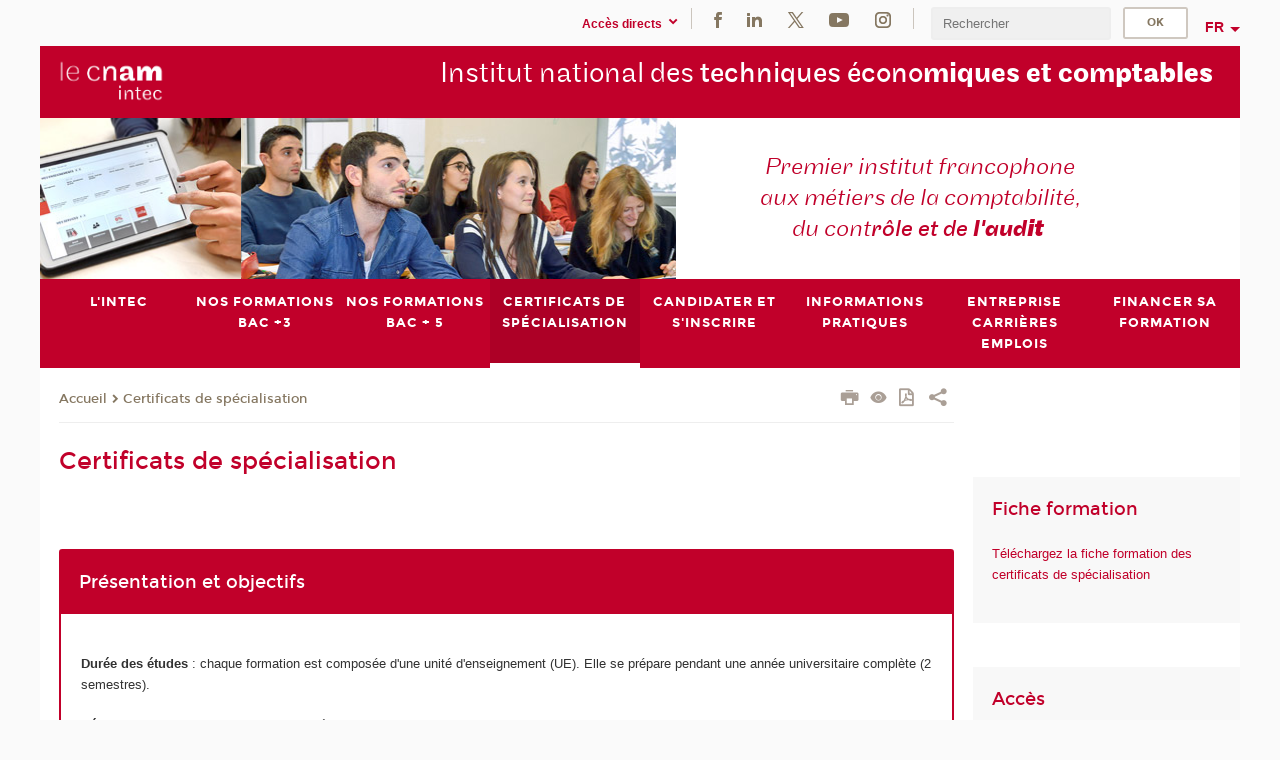

--- FILE ---
content_type: text/html;charset=UTF-8
request_url: https://intec.cnam.fr/certificats-de-specialisation-291170.kjsp?RH=1512637797701&RF=prepa+prof
body_size: 12894
content:


















<!DOCTYPE html>
<!--[if IE 8]> <html class="ie8 oldie no-js" xmlns="http://www.w3.org/1999/xhtml" lang="fr" xml:lang="fr"> <![endif]-->
<!--[if gt IE 8]><!--> <html class="no-js" xmlns="http://www.w3.org/1999/xhtml" lang="fr" xml:lang="fr"> <!--<![endif]-->
<head>
    <meta name="viewport" content="width=device-width, initial-scale=1.0" />
    















        <meta itemprop="description" content="" />
        <meta property="og:description" content="" />
        <meta itemprop="name" content="Certificats&#x20;de&#x20;sp&eacute;cialisation" />
        <meta property="og:title" content="Certificats&#x20;de&#x20;sp&eacute;cialisation" />
        <meta property="og:site_name" content="Intec" />
        <meta property="og:type" content="article" />
        <meta property="og:url" content="https://intec.cnam.fr/certificats-de-specialisation-291170.kjsp?RH=prepa+prof" />
        <meta itemprop="image" content="https://intec.cnam.fr/uas/alias2/LOGO/blanc2.png" />
        <meta property="og:image" content="https://intec.cnam.fr/uas/alias2/LOGO/blanc2.png" />
<meta http-equiv="content-type" content="text/html; charset=utf-8" />
<title>Certificats de spécialisation | Intec | Cnam</title><link rel="canonical" href="https://intec.cnam.fr/certificats-de-specialisation-291170.kjsp" /><link rel="shortcut icon" type="image/x-icon" href="https://intec.cnam.fr/jsp/images/favicon.ico" />
<link rel="icon" type="image/png" href="https://intec.cnam.fr/jsp/images/favicon.png" />
<meta http-equiv="pragma" content="no-cache" />

<link rel="schema.DC" href="http://purl.org/dc/elements/1.1/" />
<meta name="DC.Title" content="Certificats&#x20;de&#x20;sp&eacute;cialisation&#x20;&#x7c;&#x20;Intec&#x20;&#x7c;&#x20;Cnam" />
<meta name="DC.Creator" content="Cnam" />
<meta name="DC.Subject" lang="fr-FR" content="" />
<meta name="DC.Description" lang="fr-FR" content="" />
<meta name="DC.Publisher" content="Cnam" />
<meta name="DC.Date.created" scheme="W3CDTF" content="20060612 00:00:00.0" />
<meta name="DC.Date.modified" scheme="W3CDTF" content="20250605 17:40:04.0" />
<meta name="DC.Language" scheme="RFC3066" content="fr-FR" />
<meta name="DC.Rights" content="Copyright &copy;Conservatoire national des arts et métiers" />

<meta name="author" lang="fr_FR" content="Cnam" />
<meta name="keywords" content="" />
<meta name="description" content="" />
<meta name="Date-Creation-yyyymmdd" content="20060612 00:00:00.0" />
<meta name="Date-Revision-yyyymmdd" content="20250605 17:40:04.0" />
<meta name="copyright" content="Copyright &copy;Conservatoire national des arts et métiers" />
<meta name="reply-to" content="cms@cnam.fr" />
<meta name="category" content="Internet" />

    <meta name="robots" content="index, follow" />

<meta name="distribution" content="global" />
<meta name="identifier-url" content="https://intec.cnam.fr/" />
<meta name="resource-type" content="document" />
<meta name="expires" content="-1" />
<meta name="Generator" content="" />
<meta name="Formatter" content="" />
    
    <link rel="start" title="Accueil" href="https://intec.cnam.fr/" />
    
    <link rel="alternate" type="application/rss+xml" title="Fil RSS des dix dernières actualités" href="https://intec.cnam.fr/adminsite/webservices/export_rss.jsp?NOMBRE=10&amp;CODE_RUBRIQUE=INTEC&amp;LANGUE=0" />

    <link rel="stylesheet" type="text/css" media="screen" href="https://intec.cnam.fr/jsp/styles/fonts/icones/IcoMoon.css" />
    <link rel="stylesheet" type="text/css" media="screen" href="https://intec.cnam.fr/jsp/styles/fonts.css" />
    <link rel="stylesheet" type="text/css" media="screen" href="https://intec.cnam.fr/jsp/styles/extension-galerie.css" />
    <!--[if lte IE 8]>
    <link rel="stylesheet" type="text/css" media="screen" href="https://intec.cnam.fr/jsp/styles/all-old-ie.css" />
    <script>'header|footer|main|article|section|audio|video|source'.replace(/\w+/g,function(t){document.createElement(t)})</script>
    <script type="text/javascript" src="https://intec.cnam.fr/adminsite/scripts/libs/ie8-shims.js"></script>
    <![endif]-->
    <!--[if gt IE 8]><!-->
    <link rel="stylesheet" type="text/css" media="screen" href="https://intec.cnam.fr/jsp/styles/screen.css" />
    <!--<![endif]-->
    <link rel="stylesheet" type="text/css" media="screen" href="https://intec.cnam.fr/wro/jQueryCSS/7bd5832b3be32ce6eeeab7c3f97decf8cb618101.css"/>
    <link rel="stylesheet" type="text/css" media="print" href="https://intec.cnam.fr/wro/styles-print/6bb61dd7e6436be9da16491d333d5fc1c0c6716a.css"/>
    <link rel="stylesheet" type="text/css" media="screen" href="https://intec.cnam.fr/wro/styles/eb57c25ff0ffddc60fdc7550a2ba2ba683ce697a.css"/>
    










<style type="text/css" media="screen">

	#menu_principal>li{
		
		width:12.50%;
	}


/*  remplacer par variable bandeau (de site) usine à sites */

	@media screen and (min-width: 50em) {.ligne_1 > .colonne_1 {
				width : 100%;
			}.ligne_2 > .colonne_1 {
				width : 100%;
			}
	}.ie8 .ligne_1 > .colonne_1 {
			width : 100%;
		}.ie8 .ligne_2 > .colonne_1 {
			width : 100%;
		}
</style>


    

    <script type="text/javascript">
        var html = document.getElementsByTagName('html')[0];
        html.className = html.className.replace('no-js', 'js');
    </script>
    

    
    
    <script type="text/javascript" src="https://intec.cnam.fr/adminsite/fcktoolbox/fckeditor/fckeditor.js"></script>
    <script type="text/javascript" src="https://intec.cnam.fr/wro/scripts/717a17b0cdcdc1d468fbeedba4cdddfccb9e6da5.js"></script>

    



<!-- Matomo Script A-->
<script>
    var _paq = window._paq = window._paq || [];
    /* tracker methods like "setCustomDimension" should be called before "trackPageView" */
    _paq.push(['trackPageView']);
    _paq.push(['enableLinkTracking']);
    (function () {
        var u = "https://pascal.cnam.fr/";
        _paq.push(['setTrackerUrl', u + 'matomo.php']);
        _paq.push(['setSiteId', '24']);
        var d = document, g = d.createElement('script'), s = d.getElementsByTagName('script')[0];
        g.async = true;
        g.src = u + 'matomo.js';
        s.parentNode.insertBefore(g, s);
    })();
</script>
<!-- End Matomo Code -->



</head>
<body id="body" class="fiche pagelibre rubrique consultation">







<header>
	<div id="header_deco">
	    <div id="bandeau_outils">
	    	 <button id="menu-principal-bouton" class="plier-deplier__bouton" aria-expanded="false">
                <span class="css-icon-menu"></span>
                <span class="icon-libelle">Menu</span>
            </button>
		    <p id="liens_evitement">
		        <a href="#sans_nav_avec_encadres">Contenu</a> |
		        <a href="#menu_principal">Navigation</a> |
		        <a href="#acces_directs">Accès directs</a>  |
		        <a href="#connexion">Connexion</a>
		    </p>
		    






		    
		    	






   <div id="acces-directs" class="acces-direct plier-deplier mobile-menu__item js-mobile-menu__item">
       <button class="button bouton-bandeau plier-deplier__bouton">
           <span class="icon-libelle">Accès directs</span>
           <span class="icon icon-chevron_down"></span>
       </button>
       <div class="plier-deplier__contenu plier-deplier__contenu--clos mobile-menu__level js-mobile-menu__level">
           <div>
               <ul>
              	 
                   <li class="mobile-menu__item js-mobile-menu__item">                       
                   		<a href="https://intec.cnam.fr/portail-cnam/" class="type_rubrique_0004">
                   			<span class="mobile-menu__item__picto"><img src="/medias/photo/picto-24px-wg8c-portail-cnam_1466677127257-png"/></span><!--
                   			--><span class="mobile-menu__item__libelle">Portail Cnam</span>
                   		</a>                     
                   </li>
                 
                   <li class="mobile-menu__item js-mobile-menu__item">                       
                   		<a href="https://intec.cnam.fr/espace-numerique-de-formation/" class="type_rubrique_0004">
                   			<!--
                   			--><span class="mobile-menu__item__libelle">Espace numérique de formation</span>
                   		</a>                     
                   </li>
                 
                   <li class="mobile-menu__item js-mobile-menu__item">                       
                   		<a href="https://intec.cnam.fr/handi-cnam/" class="type_rubrique_0004">
                   			<span class="mobile-menu__item__picto"><img src="/medias/photo/picto-24px-wg8c-handi-cnam_1469200995688-png"/></span><!--
                   			--><span class="mobile-menu__item__libelle">Handi'Cnam</span>
                   		</a>                     
                   </li>
                 
                   <li class="mobile-menu__item js-mobile-menu__item">                       
                   		<a href="https://intec.cnam.fr/les-dernieres-publications-sur-le-blog-du-conservatoire-868032.kjsp?RH=1760522067849&amp;RF=adintec_mag" class="type_rubrique_0001">
                   			<span class="mobile-menu__item__picto"><img src="/medias/photo/picto-blog_1562248441902-png"/></span><!--
                   			--><span class="mobile-menu__item__libelle">Cnam blog</span>
                   		</a>                     
                   </li>
                 
                   <li class="mobile-menu__item js-mobile-menu__item">                       
                   		<a href="https://intec.cnam.fr/musee-des-arts-et-metiers/" class="type_rubrique_0004">
                   			<span class="mobile-menu__item__picto"><img src="/medias/photo/picto-24px-wg8c-musee_1466677105776-png"/></span><!--
                   			--><span class="mobile-menu__item__libelle">Musée des arts et métiers</span>
                   		</a>                     
                   </li>
                 
                   <li class="mobile-menu__item js-mobile-menu__item">                       
                   		<a href="https://intec.cnam.fr/la-boutique-du-cnam/" class="type_rubrique_0004">
                   			<span class="mobile-menu__item__picto"><img src="/medias/photo/picto-24px-wg8c-boutique_1466676772117-png"/></span><!--
                   			--><span class="mobile-menu__item__libelle">La boutique du Cnam</span>
                   		</a>                     
                   </li>
                 
                   <li class="mobile-menu__item js-mobile-menu__item">                       
                   		<a href="https://intec.cnam.fr/acces-a-intracnam/" class="type_rubrique_0004">
                   			<span class="mobile-menu__item__picto"><img src="/medias/photo/picto-24px-wg8c-intranet_1466677065451-png"/></span><!--
                   			--><span class="mobile-menu__item__libelle">Accès à Intracnam</span>
                   		</a>                     
                   </li>
                 
               </ul>
           </div><!-- -->
		</div><!-- .plier-deplier__contenu -->
	</div><!-- #acces-directs .plier-deplier -->

		    
		    






		    






    <div class="reseaux-sociaux">
        <div>
            <span class="reseaux-sociaux__libelle">Réseaux sociaux</span>
            <ul class="reseaux-sociaux__liste">
            
                <li class="reseaux-sociaux__item">
                    <a href="https://intec.cnam.fr/facebook/" class="type_rubrique_0004" title="Facebook"><span><img src="/medias/photo/rs-header-facebook-fafafa_1479822212444-png" alt="picto-Facebook" /></span></a>
                </li>
            
                <li class="reseaux-sociaux__item">
                    <a href="https://intec.cnam.fr/linkedin/" class="type_rubrique_0004" title="LinkedIn"><span><img src="/medias/photo/rs-header-linkedin-fafafa_1479822260102-png" alt="picto-LinkedIn" /></span></a>
                </li>
            
                <li class="reseaux-sociaux__item">
                    <a href="https://intec.cnam.fr/twitter/" class="type_rubrique_0004" title="Twitter"><span><img src="/medias/photo/rs-header-x-fafafa_1693906626049-png" alt="picto-Twitter" /></span></a>
                </li>
            
                <li class="reseaux-sociaux__item">
                    <a href="https://intec.cnam.fr/youtube/" class="type_rubrique_0004" title="YouTube"><span><img src="/medias/photo/rs-header-youtube-fafafa_1479822313326-png" alt="picto-YouTube" /></span></a>
                </li>
            
                <li class="reseaux-sociaux__item">
                    <a href="https://intec.cnam.fr/instagram/" class="type_rubrique_0004" title="Instagram"><span><img src="/medias/photo/rs-header-instagram-fafafa_1479822239948-png" alt="picto-Instagram" /></span></a>
                </li>
            
            </ul>
        </div>
    </div><!-- .reseaux-sociaux -->

		    









<div id="recherche-simple" class="plier-deplier">
        <div class="recherche-simple-Top">
	        <form class="form-recherche-simple-Top"  action="/servlet/com.jsbsoft.jtf.core.SG?EXT=cnam&amp;PROC=RECHERCHE_SIMPLE&amp;ACTION=RECHERCHE&amp;RF=prepa+prof&amp;RH=prepa+prof&amp;ID_REQ=1768633693969" method="post">
	            <input type="hidden" name="#ECRAN_LOGIQUE#" value="RECHERCHE" />
	            <input type="hidden" name="ACTION" value="VALIDER" />
	            <input type="hidden" name="LANGUE_SEARCH" value="0" />
	            <input type="hidden" name="CODE_RUBRIQUE" value="INTEC" />
	            <input type="hidden" name="SITE_CLOISONNE" value="1" />
	            <input type="hidden" name="CODE_SITE_DISTANT" value="" />
	            <input type="hidden" name="SEARCH_SOUSRUBRIQUES" value="true" />
	            <input type="hidden" name="SEARCH_EXCLUSIONOBJET" value="" />
	            <input type="hidden" name="RH" value="prepa&#x20;prof" />
	            <input type="hidden" name="OBJET" value="TOUS" />
	            <label for="MOTS_CLEFS">Recherche</label>
	            <input name="QUERY" role="search" type="text" id="MOTS_CLEFS" value="" placeholder="Rechercher" title="Rechercher par mots-clés" />
	            <input type="submit" value="ok" />
	            
	        </form>
    </div><!-- .plier-deplier__contenu -->
</div><!-- #recherche-simple .plier-deplier -->

		    







<div id="versions" class="plier-deplier">
        <button class="plier-deplier__bouton versions__item" aria-expanded="false">fr</button>
        <div class="plier-deplier__contenu plier-deplier__contenu--clos">
	        <div><!--
	        --><ul><!----><li class="versions__item versions_en"  lang="en"><a href="https://www.cnam.eu/site-en/" hreflang="en">
	                        en
	                      </a></li><!----></ul><!--
	    --></div><!-- 
       --></div><!-- .plier-deplier__contenu -->
    </div><!-- #versions -->
    
	    </div> <!-- #bandeau_outils -->
		
	    <div id="banniere">
	   		











<div class="banniere clearfix" role="banner">
		<div class="banniere__logo-structure">
	            <a href="https://intec.cnam.fr/formations-a-la-comptabilite-au-controle-de-gestion-et-a-l-audit-821278.kjsp?RH=prepa+prof&amp;RF=INTEC" class="banniere__logo" title="Retour à la page d'accueil">
					<img src="/uas/alias2/LOGO/blanc2.png" alt="logo-Intec" title="Retour à la page d'accueil" />
	            </a>

			
		</div>
		
         
        	<a href="https://intec.cnam.fr/" class="banniere__intitule" title="Retour à l’accueil du site"><!-- 
	        	
	        		--><span class="fragment_0">Institut national des </span><!--
	        		
	        		--><span class="fragment_1">techniques écono</span><!--
	        		
	        		--><span class="fragment_2">miques et com</span><!--
	        		
	        		--><span class="fragment_3">ptables</span><!--
	        		
        	 --></a>
       
</div><!-- .banniere -->
	    </div>
	    
		     <a id="bandeau" href="https://intec.cnam.fr/">
		   		




	<div class="bandeau__fragmente clearfix">
		<!-- Images -->
		<div class="bandeau__fragmente-images">
			<!-- les <img> sont en visibility hidden pour maintenir le ratio de largeur de l'image sur le div parent, qui est ensuite rempli avec le background cover -->
			
				<div class="effet11">
					<div class="itemwrap">
						<div class="bandeau__fragmente-image bandeau__fragmente-image-1 effetIn1" style="background-image:url('/uas/alias2/NOM_PROPRIETE_BANDEAU_IMAGE_1/intec-petit.jpg')">				
							<img src="/uas/alias2/NOM_PROPRIETE_BANDEAU_IMAGE_1/intec-petit.jpg">
						</div>
					</div>
				</div>
			
			
				<div class="effet10">
					<div class="itemwrap">
						<div class="bandeau__fragmente-image bandeau__fragmente-image-2 effetIn1" style="background-image:url('/uas/alias2/NOM_PROPRIETE_BANDEAU_IMAGE_2/intec-grand.jpg')">				
							<img src="/uas/alias2/NOM_PROPRIETE_BANDEAU_IMAGE_2/intec-grand.jpg">
						</div>
					</div>
				</div>
			
		</div>
		
		<!-- Message-->
		<div class="bandeau__fragmente-message effet9"><div class="itemwrap"><div class="bandeau__fragmente-message-effet effetIn1"><!--
			
		       		--><span class="fragment_0">Premier institut francophone <br />aux métiers de la comptabilité, <br />du cont</span><!--
		       		
		       		--><span class="fragment_1">rôle et de </span><!--
		       		
		       		--><span class="fragment_2">l'aud</span><!--
		       		
		       		--><span class="fragment_3">it</span><!--
		       		
		--><span class="typewritterEffect">&nbsp;</span></div></div></div>
	</div>


		    </a>
		
	    <div id="menu" role="navigation" aria-expanded="false">
	        








    <ul id="menu_principal" class="menu_principal--riche mobile-menu__level js-mobile-menu__level"><!--
	            --><li class=" mobile-menu__item js-mobile-menu__item">
	            
	            <a href="https://intec.cnam.fr/le-cnam-intec-le-premier-institut-de-formation-aux-metiers-du-chiffre-264208.kjsp?RH=1760522067849&amp;RF=001" class="js-menu-link type_rubrique_0001" aria-expanded="false"><span>L'Intec</span></a>
	            
		            <div class="plier-deplier__contenu plier-deplier__contenu--clos mobile-menu__level js-mobile-menu__level ">
	                   <div class="menu_principal__col">
		                    <ul><!-- 
		                     	
		                     	--><li class=" mobile-menu__level__titre">
			                        <a href="https://intec.cnam.fr/le-cnam-intec-le-premier-institut-de-formation-aux-metiers-du-chiffre-264208.kjsp?RH=1760522067849&amp;RF=001">
				                        
			            					Le Cnam Intec, le premier institut de formation aux métiers du chiffre
			            				
			                        </a>
			                    </li><!--
		                        --><li class=" mobile-menu__item js-mobile-menu__item">
		                            <a href="https://intec.cnam.fr/toutes-les-actualites-3204.kjsp?RH=1760522067849&amp;RF=1687609831440" class="type_rubrique_0001">Actualités</a>
			                        
		                        </li><!--
		                        --><li class="menu_principal-actif  mobile-menu__item js-mobile-menu__item">
		                            <a href="https://intec.cnam.fr/participez-aux-webinaires-de-l-intec-1577092.kjsp?RH=1760522067849&amp;RF=1536673025878" class="type_rubrique_0001">Webinaires de l'Intec</a>
			                        
			                            <ul class="mobile-menu__level js-mobile-menu__level">
			                            	<li class="menu_principal-titre-actif  mobile-menu__level__titre">
			                               		<a href="https://intec.cnam.fr/participez-aux-webinaires-de-l-intec-1577092.kjsp?RH=1760522067849&amp;RF=1536673025878">Webinaires de l'Intec</a>
			                            	</li><!--
			                                --><li class="menu_principal-actif  mobile-menu__item js-mobile-menu__item">
			                                   	<a href="https://intec.cnam.fr/outils-d-ia-dans-les-metiers-de-la-comptabilite--1576644.kjsp?RH=1760522067849&amp;RF=1760522067849" class="type_rubrique_0001">Outils d’IA dans les métiers de la comptabilité</a>
			                                   </li><!--
			                                --><li class=" mobile-menu__item js-mobile-menu__item">
			                                   	<a href="https://intec.cnam.fr/regards-et-pratiques-d-experts--1573692.kjsp?RH=1760522067849&amp;RF=1760521520431" class="type_rubrique_0001">Regards et pratiques d'experts</a>
			                                   </li><!--
			                            --></ul>
		                        </li><!--
		                        --><li class=" mobile-menu__item js-mobile-menu__item">
		                            <a href="https://intec.cnam.fr/une-equipe-a-votre-service-2416.kjsp?RH=1760522067849&amp;RF=eq" class="type_rubrique_0001">Une équipe à votre service</a>
			                        
		                        </li><!--
		                        --><li class=" mobile-menu__item js-mobile-menu__item">
		                            <a href="https://intec.cnam.fr/nos-partenaires--949623.kjsp?RH=1760522067849&amp;RF=1507901078643" class="type_rubrique_0001">Nos partenaires</a>
			                        
		                        </li><!--
		                    --></ul>
	                   </div>
	                    
		           </div>
	           
	          </li><!-- 
	            --><li class=" mobile-menu__item js-mobile-menu__item">
	            
	            <a href="https://intec.cnam.fr/bac-3-1509445.kjsp?RH=1760522067849&amp;RF=1681311755241" class="js-menu-link type_rubrique_0001" aria-expanded="false"><span>Nos formations Bac +3</span></a>
	            
		            <div class="plier-deplier__contenu plier-deplier__contenu--clos mobile-menu__level js-mobile-menu__level ">
	                   <div class="menu_principal__col">
		                    <ul><!-- 
		                     	
		                     	--><li class=" mobile-menu__level__titre">
			                        <a href="https://intec.cnam.fr/bac-3-1509445.kjsp?RH=1760522067849&amp;RF=1681311755241">
				                        
			            					Bac + 3
			            				
			                        </a>
			                    </li><!--
		                        --><li class=" mobile-menu__item js-mobile-menu__item">
		                            <a href="https://intec.cnam.fr/diplome-de-gestion-et-de-comptabilite-dgc--297185.kjsp?RH=1760522067849&amp;RF=1732095282795" class="type_rubrique_0001">Diplôme de gestion et de comptabilité (DGC)</a>
			                        
		                        </li><!--
		                        --><li class=" mobile-menu__item js-mobile-menu__item">
		                            <a href="https://intec.cnam.fr/licence-comptabilite-controle-audit-cca--1051319.kjsp?RH=1760522067849&amp;RF=1713718613110" class="type_rubrique_0001">Licence CCA</a>
			                        
		                        </li><!--
		                        --><li class=" mobile-menu__item js-mobile-menu__item">
		                            <a href="https://intec.cnam.fr/double-parcours-diplome-de-gestion-et-de-comptabilite-et-licence-cca--1484447.kjsp?RH=1760522067849&amp;RF=1716387162284" class="type_rubrique_0001">Double parcours DGC/Licence CCA</a>
			                        
		                        </li><!--
		                        --><li class=" mobile-menu__item js-mobile-menu__item">
		                            <a href="https://intec.cnam.fr/licences-professionnelles-1470904.kjsp?RH=1760522067849&amp;RF=1710418613880" class="type_rubrique_0001">Licences professionnelles</a>
			                        
		                        </li><!--
		                    --></ul>
	                   </div>
	                    
		           </div>
	           
	          </li><!-- 
	            --><li class=" mobile-menu__item js-mobile-menu__item">
	            
	            <a href="https://intec.cnam.fr/bac-5-1509448.kjsp?RH=1760522067849&amp;RF=1681311839178" class="js-menu-link type_rubrique_0001" aria-expanded="false"><span>Nos formations Bac + 5</span></a>
	            
		            <div class="plier-deplier__contenu plier-deplier__contenu--clos mobile-menu__level js-mobile-menu__level ">
	                   <div class="menu_principal__col">
		                    <ul><!-- 
		                     	
		                     	--><li class=" mobile-menu__level__titre">
			                        <a href="https://intec.cnam.fr/bac-5-1509448.kjsp?RH=1760522067849&amp;RF=1681311839178">
				                        
			            					Bac + 5
			            				
			                        </a>
			                    </li><!--
		                        --><li class=" mobile-menu__item js-mobile-menu__item">
		                            <a href="https://intec.cnam.fr/diplome-superieur-de-gestion-et-de-comptabilite-dsgc--297189.kjsp?RH=1760522067849&amp;RF=1732095375584" class="type_rubrique_0001">Diplôme supérieur de gestion et de comptabilité (DSGC)</a>
			                        
		                        </li><!--
		                        --><li class=" mobile-menu__item js-mobile-menu__item">
		                            <a href="https://intec.cnam.fr/master-comptabilite-controle-audit-cnam-intec--908079.kjsp?RH=1760522067849&amp;RF=1713720935796" class="type_rubrique_0001">Master CCA</a>
			                        
		                        </li><!--
		                        --><li class=" mobile-menu__item js-mobile-menu__item">
		                            <a href="https://intec.cnam.fr/double-parcours-diplome-superieur-de-gestion-et-de-comptabilite-dsgc-et-master-cca-1484464.kjsp?RH=1760522067849&amp;RF=1716387829535" class="type_rubrique_0001">Double parcours DSGC/master CCA</a>
			                        
		                        </li><!--
		                        --><li class=" mobile-menu__item js-mobile-menu__item">
		                            <a href="https://intec.cnam.fr/seminaires-de-revisions-intensives-ue-1-et-ue-4-du-dscg-1271520.kjsp?RH=1760522067849&amp;RF=1624976327195" class="type_rubrique_0001">Séminaires de révisions du DSCG</a>
			                        
		                        </li><!--
		                    --></ul>
	                   </div>
	                    
		           </div>
	           
	          </li><!-- 
	            --><li class="menu_principal-actif  mobile-menu__item js-mobile-menu__item">
	            
	            <a href="https://intec.cnam.fr/certificats-de-specialisation-291170.kjsp?RH=1760522067849&amp;RF=prepa+prof" class="js-menu-link type_rubrique_0001" aria-expanded="false"><span>Certificats de spécialisation</span></a>
	            
	          </li><!-- 
	            --><li class=" mobile-menu__item js-mobile-menu__item">
	            
	            <a href="#2" class="js-menu-link type_rubrique_0001" aria-expanded="false"><span>Candidater et s'inscrire</span></a>
	            
		            <div class="plier-deplier__contenu plier-deplier__contenu--clos mobile-menu__level js-mobile-menu__level ">
	                   <div class="menu_principal__col">
		                    <ul><!-- 
		                     	
		                        --><li class=" mobile-menu__item js-mobile-menu__item">
		                            <a href="https://intec.cnam.fr/candidater-et-s-inscrire--192146.kjsp?RH=1760522067849&amp;RF=modains" class="type_rubrique_0001">Candidater et s'inscrire </a>
			                        
		                        </li><!--
		                        --><li class=" mobile-menu__item js-mobile-menu__item">
		                            <a href="https://intec.cnam.fr/formules-d-enseignement--997.kjsp?RH=1760522067849&amp;RF=1730386752902" class="type_rubrique_0001">Formules d'enseignement</a>
			                        
		                        </li><!--
		                    --></ul>
	                   </div>
	                    
		           </div>
	           
	          </li><!-- 
	            --><li class=" mobile-menu__item js-mobile-menu__item">
	            
	            <a href="#2" class="js-menu-link type_rubrique_" aria-expanded="false"><span>Informations pratiques</span></a>
	            
		            <div class="plier-deplier__contenu plier-deplier__contenu--clos mobile-menu__level js-mobile-menu__level ">
	                   <div class="menu_principal__col">
		                    <ul><!-- 
		                     	
		                        --><li class=" mobile-menu__item js-mobile-menu__item">
		                            <a href="https://intec.cnam.fr/le-statut-d-etudiant-130116.kjsp?RH=1760522067849&amp;RF=stat+etu" class="type_rubrique_0001">Le statut d'étudiant</a>
			                        
		                        </li><!--
		                        --><li class=" mobile-menu__item js-mobile-menu__item">
		                            <a href="https://intec.cnam.fr/tarifs-2025-2026-toutes-les-formations-1519942.kjsp?RH=1760522067849&amp;RF=tarifs" class="type_rubrique_0001">Tarifs</a>
			                        
		                        </li><!--
		                        --><li class=" mobile-menu__item js-mobile-menu__item">
		                            <a href="https://intec.cnam.fr/dispenses-231100.kjsp?RH=1760522067849&amp;RF=dispen" class="type_rubrique_0001">Dispenses</a>
			                        
		                        </li><!--
		                        --><li class=" mobile-menu__item js-mobile-menu__item">
		                            <a href="https://intec.cnam.fr/decouvrez-l-offre-de-formation-2025-2026-980824.kjsp?RH=1760522067849&amp;RF=1683819543106" class="type_rubrique_0001">Catalogue</a>
			                        
		                        </li><!--
		                        --><li class=" mobile-menu__item js-mobile-menu__item">
		                            <a href="https://intec.cnam.fr/consultez-le-guide-de-l-etudiant-1563893.kjsp?RH=1760522067849&amp;RF=1752157353574" class="type_rubrique_0001">Guide de l'étudiant</a>
			                        
		                        </li><!--
		                        --><li class=" mobile-menu__item js-mobile-menu__item">
		                            <a href="https://intec.cnam.fr/foire-aux-questions-99142.kjsp?RH=1760522067849&amp;RF=1511356628078" class="type_rubrique_0001">Questions fréquentes</a>
			                        
			                            <ul class="mobile-menu__level js-mobile-menu__level">
			                            	<li class=" mobile-menu__level__titre">
			                               		<a href="https://intec.cnam.fr/foire-aux-questions-99142.kjsp?RH=1760522067849&amp;RF=1511356628078">Questions fréquentes</a>
			                            	</li><!--
			                                --><li class=" mobile-menu__item js-mobile-menu__item">
			                                   	<a href="https://intec.cnam.fr/foire-aux-questions-apprentissage-et-formation-continue-1488151.kjsp?RH=1760522067849&amp;RF=1717495368306" class="type_rubrique_0001">Foire aux questions - Apprentissage et Formation continue</a>
			                                   </li><!--
			                                --><li class=" mobile-menu__item js-mobile-menu__item">
			                                   	<a href="https://intec.cnam.fr/foire-aux-questions-examens--1488144.kjsp?RH=1760522067849&amp;RF=1717495498091" class="type_rubrique_0001">Foire aux questions - Examens</a>
			                                   </li><!--
			                            --></ul>
		                        </li><!--
		                        --><li class=" mobile-menu__item js-mobile-menu__item">
		                            <a href="https://intec.cnam.fr/vous-souhaitez-nous-contacter-1415434.kjsp?RH=1760522067849&amp;RF=CONTACTS" class="type_rubrique_0001">Contacts</a>
			                        
			                            <ul class="mobile-menu__level js-mobile-menu__level">
			                            	<li class=" mobile-menu__level__titre">
			                               		<a href="https://intec.cnam.fr/vous-souhaitez-nous-contacter-1415434.kjsp?RH=1760522067849&amp;RF=CONTACTS">Contacts</a>
			                            	</li><!--
			                                --><li class=" mobile-menu__item js-mobile-menu__item">
			                                   	<a href="https://intec.cnam.fr/contacts-et-acces-cnam-intec-paris-192721.kjsp?RH=1760522067849&amp;RF=intecparis" class="type_rubrique_0001">Intec Paris</a>
			                                   </li><!--
			                                --><li class=" mobile-menu__item js-mobile-menu__item">
			                                   	<a href="https://intec.cnam.fr/centres-associes-3147.kjsp?RH=1760522067849&amp;RF=centres" class="type_rubrique_0001">Centres associés</a>
			                                   </li><!--
			                                --><li class=" mobile-menu__item js-mobile-menu__item">
			                                   	<a href="https://intec.cnam.fr/adresses-utiles-1505.kjsp?RH=1760522067849&amp;RF=adut" class="type_rubrique_0001">Adresses utiles</a>
			                                   </li><!--
			                            --></ul>
		                        </li><!--
		                    --></ul>
	                   </div>
	                    
		           </div>
	           
	          </li><!-- 
	            --><li class=" mobile-menu__item js-mobile-menu__item">
	            
	            <a href="#2" class="js-menu-link type_rubrique_" aria-expanded="false"><span>Entreprise Carrières Emplois</span></a>
	            
		            <div class="plier-deplier__contenu plier-deplier__contenu--clos mobile-menu__level js-mobile-menu__level ">
	                   <div class="menu_principal__col">
		                    <ul><!-- 
		                     	
		                        --><li class=" mobile-menu__item js-mobile-menu__item">
		                            <a href="https://intec.cnam.fr/job-dating-de-l-intec-1463307.kjsp?RH=1760522067849&amp;RF=1739281192943" class="type_rubrique_0001">Jobdating</a>
			                        
		                        </li><!--
		                        --><li class=" mobile-menu__item js-mobile-menu__item">
		                            <a href="https://intec.cnam.fr/alumni-de-l-intec-954656.kjsp?RH=1760522067849&amp;RF=1512642079222" class="type_rubrique_0001">Alumnis</a>
			                        
		                        </li><!--
		                        --><li class=" mobile-menu__item js-mobile-menu__item">
		                            <a href="https://intec.cnam.fr/nos-partenaires-recrutent-660968.kjsp?RH=1760522067849&amp;RF=1512641958768" class="type_rubrique_0001">Offres emplois - stages </a>
			                        
		                        </li><!--
		                        --><li class=" mobile-menu__item js-mobile-menu__item">
		                            <a href="https://intec.cnam.fr/les-metiers-de-l-expertise-comptable--1014388.kjsp?RH=1760522067849&amp;RF=1530868479936" class="type_rubrique_0001">Métiers de l'expertise comptable</a>
			                        
		                        </li><!--
		                        --><li class=" mobile-menu__item js-mobile-menu__item">
		                            <a href="https://intec.cnam.fr/taxe-d-apprentissage-investissez-dans-l-avenir-avec-nous--865290.kjsp?RH=1760522067849&amp;RF=1512640156513" class="type_rubrique_0001">Taxe d'apprentissage</a>
			                        
		                        </li><!--
		                        --><li class=" mobile-menu__item js-mobile-menu__item">
		                            <a href="https://intec.cnam.fr/diffuser-une-offre-d-emploi-d-alternance-ou-de-stage--1074405.kjsp?RH=1760522067849&amp;RF=1512640981459" class="type_rubrique_0001">Déposer une offre</a>
			                        
		                        </li><!--
		                        --><li class=" mobile-menu__item js-mobile-menu__item">
		                            <a href="https://intec.cnam.fr/recrutement-des-charges-d-enseignement-vacataires-et-agents-temporaires-vacataires-189438.kjsp?RH=1760522067849&amp;RF=1684330605353" class="type_rubrique_0001">Nous recrutons</a>
			                        
		                        </li><!--
		                        --><li class=" mobile-menu__item js-mobile-menu__item">
		                            <a href="https://intec.cnam.fr/conventions-de-stage-obligatoire-a-l-intec-de-paris-68027.kjsp?RH=1760522067849&amp;RF=1760357964807" class="type_rubrique_0001">Conventions de stage</a>
			                        
		                        </li><!--
		                    --></ul>
	                   </div>
	                    
		           </div>
	           
	          </li><!-- 
	            --><li class=" mobile-menu__item js-mobile-menu__item">
	            
	            <a href="https://intec.cnam.fr/la-formation-continue-et-dispositifs-de-financement-178310.kjsp?RH=1760522067849&amp;RF=1730379459874" class="js-menu-link type_rubrique_0001" aria-expanded="false"><span>Financer sa formation</span></a>
	            
		            <div class="plier-deplier__contenu plier-deplier__contenu--clos mobile-menu__level js-mobile-menu__level ">
	                   <div class="menu_principal__col">
		                    <ul><!-- 
		                     	
		                     	--><li class=" mobile-menu__level__titre">
			                        <a href="https://intec.cnam.fr/la-formation-continue-et-dispositifs-de-financement-178310.kjsp?RH=1760522067849&amp;RF=1730379459874">
				                        
			            					La formation continue et dispositifs de financement
			            				
			                        </a>
			                    </li><!--
		                        --><li class=" mobile-menu__item js-mobile-menu__item">
		                            <a href="https://intec.cnam.fr/s-inscrire-par-le-cpf-1488362.kjsp?RH=1760522067849&amp;RF=1717595088069" class="type_rubrique_0001">S'inscrire par le CPF</a>
			                        
		                        </li><!--
		                        --><li class=" mobile-menu__item js-mobile-menu__item">
		                            <a href="https://intec.cnam.fr/dispositifs-de-validation-des-acquis-intec-1459811.kjsp?RH=1760522067849&amp;RF=1710706950543" class="type_rubrique_0001">Valider ses acquis</a>
			                        
		                        </li><!--
		                        --><li class=" mobile-menu__item js-mobile-menu__item">
		                            <a href="https://intec.cnam.fr/formations-en-apprentissage--1409440.kjsp?RH=1760522067849&amp;RF=1730383838125" class="type_rubrique_0001">Formation en apprentissage </a>
			                        
			                            <ul class="mobile-menu__level js-mobile-menu__level">
			                            	<li class=" mobile-menu__level__titre">
			                               		<a href="https://intec.cnam.fr/formations-en-apprentissage--1409440.kjsp?RH=1760522067849&amp;RF=1730383838125">Formation en apprentissage </a>
			                            	</li><!--
			                                --><li class=" mobile-menu__item js-mobile-menu__item">
			                                   	<a href="https://intec.cnam.fr/l-alternance-962995.kjsp?RH=1760522067849&amp;RF=1512640093465" class="type_rubrique_0001">L'alternance</a>
			                                   </li><!--
			                            --></ul>
		                        </li><!--
		                    --></ul>
	                   </div>
	                    
		           </div>
	           
	          </li><!-- 
    --></ul><!-- #menu_principal -->
	        <div class="separateur"></div>
	    </div> <!-- #menu -->
    </div>
</header>

<main id="page">
    <div id="page_deco">
        <div id="contenu-encadres">
            <div id="sans_nav_avec_encadres" class="contenu" role="main">
                
                    <div class="contenu__outils clearfix">
	                    















<p id="fil_ariane"><a href='http://intec.cnam.fr'><span>Accueil</span></a><span class='icon icon-chevron_right'></span><a href="https://intec.cnam.fr/certificats-de-specialisation-291170.kjsp?RH=prepa+prof&amp;RF=prepa+prof">Certificats de spécialisation</a></p>
            <p class="fil_ariane__position"></p>

	                    











<ul class="actions-fiche">

<!--  <li class="actions-fiche__item actions-fiche__item--panier"> -->

<!-- 		 <input type="hidden" id="isPresentPanier" name="isPresentPanier" value="false" /> -->




<!--     </li> -->
    
    <li class="actions-fiche__item actions-fiche__item--print">
        <button title="Imprimer" onclick="window.print(); return false;"><span aria-hidden="true" class="icon icon-print"></span><span class="actions-fiche__libelle">Imprimer</span></button>
    </li>
    <li class="actions-fiche__item actions-fiche__item--print">
        <a href="/certificats-de-specialisation-291170.kjsp?RH=1512637797701&RF=prepa+prof&versiontexte=true" title="Version texte" target="_blank"><span aria-hidden="true" class="icon icon-eye2"></span></a>
    </li>
    
	
	<li class="actions-fiche__item actions-fiche__item--pdf">
		<a title="Version PDF" href="https://intec.cnam.fr/certificats-de-specialisation-291170.kjsp?RH=prepa+prof&amp;toPdf=true" rel="nofollow">
			<span aria-hidden="true" class="icon icon-file-pdf-o"></span>
			<span class="actions-fiche__libelle">Version PDF</span>
		</a>
	</li>
	
    <li class="actions-fiche__item plier-deplier actions-fiche__item--share">
        <button class="plier-deplier__bouton" aria-expanded="false" title="Partager"><span aria-hidden="true" class="icon icon-share"></span><span class="actions-fiche__libelle">Partager</span></button>
        <div class="plier-deplier__contenu plier-deplier__contenu--clos partage-reseauxsociaux">
            <span>Partager cette page</span>
            <ul><!----><li class="partage-reseauxsociaux__item partage-reseauxsociaux__item--facebook">
                        <a href="https://www.facebook.com/sharer/sharer.php?s=100&u=https://intec.cnam.fr/certificats-de-specialisation-291170.kjsp?RH=prepa+prof" title="Facebook">
                            <span aria-hidden="true" class="icon icon-facebook"></span>
                            <span class="actions-fiche__libelle">Facebook</span>
                        </a>
                    </li><!----><li class="partage-reseauxsociaux__item partage-reseauxsociaux__item--twitter">
                        <a href="https://twitter.com/intent/tweet?url=https%3A%2F%2Fintec.cnam.fr%2Fcertificats-de-specialisation-291170.kjsp%3FRH%3Dprepa%2Bprof&via=lecnam&text=Certificats+de+sp%C3%A9cialisation" title="Twitter">
                            <span aria-hidden="true" class="icon icon-twitter"></span>
                            <span class="actions-fiche__libelle">Twitter</span>
                        </a>
                    </li><!----><li class="partage-reseauxsociaux__item partage-reseauxsociaux__item--linkedin">
                        <a href="https://www.linkedin.com/shareArticle?mini=true&url=https://intec.cnam.fr/certificats-de-specialisation-291170.kjsp?RH=prepa+prof" title="Linkedin">
                            <span aria-hidden="true" class="icon icon-linkedin"></span>
                            <span class="actions-fiche__libelle">Linkedin</span>
                        </a>
                    </li><!----></ul>
        </div>
    </li></ul><!-- .actions-fiche -->

                    </div>
                    
                    
                        <h1>Certificats de spécialisation</h1>
                    




<div class="ligne_1"><div class="colonne_1">
                <div class="colonne_deco"><div class="paragraphe--0"><div class="paragraphe__contenu--0 toolbox">
                                <div style="text-align: left;">
<div style="text-align: justify;">
<p><span class="klist"></span></p>

<p></p></div></div>
                            </div><!-- .paragraphe__contenu--0 .toolbox -->
                        </div><!-- paragraphe--0 --><div class="paragraphe--4">
                                <h2 class="paragraphe__titre--4">Pr&#233;sentation et objectifs</h2><div class="paragraphe__contenu--4 toolbox">
                                <p></p>

<p><strong>Durée des études</strong> : chaque formation est composée d'une unité d'enseignement (UE). Elle se prépare pendant une année universitaire complète (2 semestres).</p>

<p style="text-align: justify;"><strong>Période de formation</strong> : fin octobre 2024 à mai 2025</p>

<p style="text-align: justify;"><strong>Formules d'enseignement : </strong>à distance, en initiale, en continue</p>


<div style="text-align: justify;">
<p><strong>Conditions d'accès : </strong>les fondamentaux de la discipline doivent être préalablement maîtrisés. Les conditions d'inscription sont identiques à celles du <a href="https://intec.cnam.fr/diplome-de-gestion-et-de-comptabilite-dgc--297185.kjsp?RH=prepa+prof" class="lien_interne">DGC/DCG</a>, toutefois le niveau requis est celui du <a href="https://intec.cnam.fr/diplome-superieur-de-gestion-et-de-comptabilite-dsgc--297189.kjsp?RH=prepa+prof" class="lien_interne">DSCG/DSGC</a> pour l'UE&nbsp;TEC 715.<br>
Ces formations sont éligibles au dispositif de financement de la <a class="lien_interne" href="https://intec.cnam.fr/certificats-de-specialisation-la-formation-continue-et-dispositifs-de-financement-1416830.kjsp?RH=prepa+prof" title="formation continue">formation continue</a>.</p>

<p>Pour des raisons de calendrier d’examen, il n’est possible de s’inscrire qu’à 2 certificats de spécialisation par année universitaire. Ainsi, il n’est pas possible de s’inscrire à plus d’un certificat parmi les UE TEC 712, TEC 714, TEC 715,TEC 716 mais il est possible de cumuler l'un d'entre eux avec le TEC 761.</p>

<p></p>

<p><strong>⇒ Objectifs de la formation</strong><br>
Acquérir une formation de spécialiste dans un domaine de compétence particulier intéressant les professionnels du chiffre. Non diplômants, ces certificats viennent compléter un parcours de formation et apporter une valeur ajoutée sur le marché du travail. Ces formations sont toutes reconnues par la profession comptable.</p>

<p></p></div>
                            </div><!-- .paragraphe__contenu--4 .toolbox -->
                        </div><!-- paragraphe--4 --><div class="paragraphe--4">
                                <h2 class="paragraphe__titre--4">Les certificats de sp&#233;cialisation propos&#233;s par le Cnam Intec</h2><div class="paragraphe__contenu--4 toolbox">
                                <p></p>

<ul>
	<li><strong><a class="lien_interne" href="https://intec.cnam.fr/certificat-de-specialisation-audit-et-controle-des-comptes-200609.kjsp?RH=prepa+prof" title="Certificat de spécialisation Audit et contrôle légal des comptes">TEC 712 : Audit et contrôle légal des comptes</a></strong></li>
	<li><a class="lien_interne" href="https://intec.cnam.fr/certificat-de-specialisation-gestion-des-associations-comptabilite-droit-et-fiscalite--411235.kjsp?RH=prepa+prof" title="Certificat de spécialisation Gestion des associations"><strong>TEC 714 : Gestion des associations</strong></a></li>
	<li><strong><a class="lien_interne" href="https://intec.cnam.fr/certificat-de-specialisation-normes-comptables-internationales-comptabilite-internationale-200611.kjsp?RH=prepa+prof" title="Certificat de spécialisation Comptabilité internationale">TEC 715 : Comptabilité internationale</a></strong></li>
	<li><a class="lien_externe" href="/rechercher-par-discipline/certificat-de-specialisation-gestion-comptable-et-financiere-des-collectivites-territoriales-1277727.kjsp" title="TEC 716 :  Gestion comptable et financière des collectivités territoriales"><strong>TEC 716 : &nbsp;Gestion comptable et financière des collectivités territoriales</strong></a></li>
	<li><a class="lien_interne" href="https://intec.cnam.fr/certificat-de-specialisation-audit-des-systemes-d-information-200620.kjsp?RH=prepa+prof" title="Certificat de spécialisation Audit des systèmes d’information"><strong>TEC 761 : Audit des systèmes d’information</strong></a></li>
</ul>

<p></p>
                            </div><!-- .paragraphe__contenu--4 .toolbox -->
                        </div><!-- paragraphe--4 --><div class="paragraphe--0"><div class="paragraphe__contenu--0 toolbox">
                                <p></p>

<p></p>
                            </div><!-- .paragraphe__contenu--0 .toolbox -->
                        </div><!-- paragraphe--0 --><div class="paragraphe--2">
                                <h2 class="paragraphe__titre--2">Certificat de sp&#233;cialisation &#224; destination des experts-comptables</h2><div class="paragraphe__contenu--2 toolbox">
                                <p></p>

<p>En partenariat avec le <a class="lien_externe" href="https://www.experts-comptables.fr/page-d-accueil" title="Conseil National de l'Ordre des Experts-comptables,">Conseil National de l'Ordre des Experts-comptables,</a> le Cnam Intec offre la possibilité de suivre les enseignements du certificat Gestion comptable et financière des collectivités territoriales.</p>

<p>Début de la formation : <strong>6 janvier 2025</strong></p>

<p>Pour plus d'informations sur le certificat, vous pouvez consulter cette page :</p>

<p><a class="lien_externe" href="/rechercher-par-discipline/certificat-de-specialisation-gestion-comptable-et-financiere-des-collectivites-territoriales-1277727.kjsp" title="TEC 716 :  Gestion comptable et financière des collectivités territoriales"><strong>TEC 716 : &nbsp;Gestion comptable et financière des collectivités territoriales</strong></a></p>

<p>⇒ Pour vous inscrire, vous trouverez ci-après le lien :</p>

<p><strong><a class="lien_externe" href="https://www.demarches-simplifiees.fr/commencer/cnam-intec-dossier-d-inscription-certificat-de-spe24-25" title="Inscription au certificat Gestion comptable et financière des collectivités locales ">Inscription au certificat Gestion comptable et financière des collectivités locales </a></strong></p>

<p></p>
                            </div><!-- .paragraphe__contenu--2 .toolbox -->
                        </div><!-- paragraphe--2 --><div class="paragraphe--0"><div class="paragraphe__contenu--0 toolbox">
                                <p></p>


                            </div><!-- .paragraphe__contenu--0 .toolbox -->
                        </div><!-- paragraphe--0 --></div><!-- colonne_deco -->
            </div><!-- .colonne_1 --></div><!-- .ligne_1 --><div class="ligne_2"><div class="colonne_1">
                <div class="colonne_deco"></div><!-- colonne_deco -->
            </div><!-- .colonne_1 --></div><!-- .ligne_2 -->




            </div> <!-- .contenu -->
            









<div id="encadres" role="complementary">
        
        














        













	<div class="encadre encadre_fiche encadre--0"><div class="encadre_contenu encadre__contenu--0">
				<p></p>
			</div><!-- .encadre_contenu .encadre__contenu -->
		
	</div><!-- .encadre_fiche .encadre -->

	<div class="encadre encadre_fiche encadre--2"><h2 class="encadre__titre--2">
				Fiche formation
				
			</h2><div class="encadre_contenu encadre__contenu--2">
				<p></p>

<p><a class="lien_interne" href="https://intec.cnam.fr/medias/fichier/certificats-v05-06_1749138002163-pdf?ID_FICHE=1354679&amp;INLINE=FALSE" title="Téléchargez la fiche formation des certificats de spécialisation">Téléchargez la fiche formation des certificats de spécialisation</a></p>

<p></p>
			</div><!-- .encadre_contenu .encadre__contenu -->
		
	</div><!-- .encadre_fiche .encadre -->

	<div class="encadre encadre_fiche encadre--0"><div class="encadre_contenu encadre__contenu--0">
				<p></p>

<p></p>
			</div><!-- .encadre_contenu .encadre__contenu -->
		
	</div><!-- .encadre_fiche .encadre -->

	<div class="encadre encadre_fiche encadre--2"><h2 class="encadre__titre--2">
				Acc&#232;s
				
			</h2><div class="encadre_contenu encadre__contenu--2">
				<p></p>

<p><strong>Cnam-Intec</strong><br>
292 rue Saint Martin</p>

<p>Accès 11<br>
75003 Paris<br>
Métro L4, L8 et 9 Strasbourg Saint Denis ou L11 Arts et Métiers</p>

<p>Tél. : 01 40 27 25 38</p>

<p><a class="mailto" href="mailto:int_accueil%40lecnam%2Enet?Subject=&amp;body=" title="int_accueil@lecnam.net">int_accueil@lecnam.net</a></p>
			</div><!-- .encadre_contenu .encadre__contenu -->
		
	</div><!-- .encadre_fiche .encadre -->


        














        














        













</div><!-- #encadres -->

            </div><!-- #contenu-encadres -->
            </div><!-- #page_deco -->
            <div class="separateur"></div>
        </main> <!-- #page -->

        <footer id="pied_deco">
        	<div class="pied_element_mobile">
	        	






			    






   <div id="acces-directs" class="acces-direct plier-deplier mobile-menu__item js-mobile-menu__item">
       <button class="button bouton-bandeau plier-deplier__bouton">
           <span class="icon-libelle">Accès directs</span>
           <span class="icon icon-chevron_down"></span>
       </button>
       <div class="plier-deplier__contenu plier-deplier__contenu--clos mobile-menu__level js-mobile-menu__level">
           <div>
               <ul>
              	 
                   <li class="mobile-menu__item js-mobile-menu__item">                       
                   		<a href="https://intec.cnam.fr/portail-cnam/" class="type_rubrique_0004">
                   			<span class="mobile-menu__item__picto"><img src="/medias/photo/picto-24px-wg8c-portail-cnam_1466677127257-png"/></span><!--
                   			--><span class="mobile-menu__item__libelle">Portail Cnam</span>
                   		</a>                     
                   </li>
                 
                   <li class="mobile-menu__item js-mobile-menu__item">                       
                   		<a href="https://intec.cnam.fr/espace-numerique-de-formation/" class="type_rubrique_0004">
                   			<!--
                   			--><span class="mobile-menu__item__libelle">Espace numérique de formation</span>
                   		</a>                     
                   </li>
                 
                   <li class="mobile-menu__item js-mobile-menu__item">                       
                   		<a href="https://intec.cnam.fr/handi-cnam/" class="type_rubrique_0004">
                   			<span class="mobile-menu__item__picto"><img src="/medias/photo/picto-24px-wg8c-handi-cnam_1469200995688-png"/></span><!--
                   			--><span class="mobile-menu__item__libelle">Handi'Cnam</span>
                   		</a>                     
                   </li>
                 
                   <li class="mobile-menu__item js-mobile-menu__item">                       
                   		<a href="https://intec.cnam.fr/les-dernieres-publications-sur-le-blog-du-conservatoire-868032.kjsp?RH=1760522067849&amp;RF=adintec_mag" class="type_rubrique_0001">
                   			<span class="mobile-menu__item__picto"><img src="/medias/photo/picto-blog_1562248441902-png"/></span><!--
                   			--><span class="mobile-menu__item__libelle">Cnam blog</span>
                   		</a>                     
                   </li>
                 
                   <li class="mobile-menu__item js-mobile-menu__item">                       
                   		<a href="https://intec.cnam.fr/musee-des-arts-et-metiers/" class="type_rubrique_0004">
                   			<span class="mobile-menu__item__picto"><img src="/medias/photo/picto-24px-wg8c-musee_1466677105776-png"/></span><!--
                   			--><span class="mobile-menu__item__libelle">Musée des arts et métiers</span>
                   		</a>                     
                   </li>
                 
                   <li class="mobile-menu__item js-mobile-menu__item">                       
                   		<a href="https://intec.cnam.fr/la-boutique-du-cnam/" class="type_rubrique_0004">
                   			<span class="mobile-menu__item__picto"><img src="/medias/photo/picto-24px-wg8c-boutique_1466676772117-png"/></span><!--
                   			--><span class="mobile-menu__item__libelle">La boutique du Cnam</span>
                   		</a>                     
                   </li>
                 
                   <li class="mobile-menu__item js-mobile-menu__item">                       
                   		<a href="https://intec.cnam.fr/acces-a-intracnam/" class="type_rubrique_0004">
                   			<span class="mobile-menu__item__picto"><img src="/medias/photo/picto-24px-wg8c-intranet_1466677065451-png"/></span><!--
                   			--><span class="mobile-menu__item__libelle">Accès à Intracnam</span>
                   		</a>                     
                   </li>
                 
               </ul>
           </div><!-- -->
		</div><!-- .plier-deplier__contenu -->
	</div><!-- #acces-directs .plier-deplier -->

			    






        	</div>
        	<div class="reseauxSociauxMobile"> 






    <div class="reseaux-sociaux">
        <div>
            <span class="reseaux-sociaux__libelle">Réseaux sociaux</span>
            <ul class="reseaux-sociaux__liste">
            
                <li class="reseaux-sociaux__item">
                    <a href="https://intec.cnam.fr/facebook/" class="type_rubrique_0004" title="Facebook"><span><img src="/medias/photo/rs-header-facebook-fafafa_1479822212444-png" alt="picto-Facebook" /></span></a>
                </li>
            
                <li class="reseaux-sociaux__item">
                    <a href="https://intec.cnam.fr/linkedin/" class="type_rubrique_0004" title="LinkedIn"><span><img src="/medias/photo/rs-header-linkedin-fafafa_1479822260102-png" alt="picto-LinkedIn" /></span></a>
                </li>
            
                <li class="reseaux-sociaux__item">
                    <a href="https://intec.cnam.fr/twitter/" class="type_rubrique_0004" title="Twitter"><span><img src="/medias/photo/rs-header-x-fafafa_1693906626049-png" alt="picto-Twitter" /></span></a>
                </li>
            
                <li class="reseaux-sociaux__item">
                    <a href="https://intec.cnam.fr/youtube/" class="type_rubrique_0004" title="YouTube"><span><img src="/medias/photo/rs-header-youtube-fafafa_1479822313326-png" alt="picto-YouTube" /></span></a>
                </li>
            
                <li class="reseaux-sociaux__item">
                    <a href="https://intec.cnam.fr/instagram/" class="type_rubrique_0004" title="Instagram"><span><img src="/medias/photo/rs-header-instagram-fafafa_1479822239948-png" alt="picto-Instagram" /></span></a>
                </li>
            
            </ul>
        </div>
    </div><!-- .reseaux-sociaux -->

			</div>
        	




<ul id="menu_pied_page"><!----><li><a href="https://intec.cnam.fr/contacts-et-acces-cnam-intec-paris-192721.kjsp?RH=1760522067849&amp;RF=int_contact">Contacts</a></li><!----><li><a href="https://intec.cnam.fr/informations-legales-intec-843738.kjsp?RH=1760522067849&amp;RF=INFOSI">Infos site</a></li><!----><li><a href="https://intec.cnam.fr/foire-aux-questions-99142.kjsp?RH=1760522067849&amp;RF=FoiroQuest">Foire aux questions</a></li><!----><li><a href="https://intec.cnam.fr/bibliotheque/">Bibliothèque</a></li><!----><li><a href="https://intec.cnam.fr/hesam-universite/">heSam Université</a></li><!----><li><a href="https://intec.cnam.fr/plan-de-site-961836.kjsp?RH=1760522067849&amp;RF=1512060109910">Plan de site</a></li><!----><li><a href="https://intec.cnam.fr/declaration-d-accessibilite-non-conforme-1207662.kjsp?RH=1760522067849&amp;RF=1606400172550">Accessibilité: non conforme</a></li><!----></ul><!-- #menu_pied_page -->

            <div id="pied_page"  role="contentinfo"><!-- 
                  --><div id="plan__pied_page"> 
                 	









    <div class="plan-site">
        <ul class="plan-site__1"><!-- 
          --><li class="plan-site__1_item">
               <a href="https://intec.cnam.fr/le-cnam-intec-le-premier-institut-de-formation-aux-metiers-du-chiffre-264208.kjsp?RH=1760522067849&amp;RF=001">L'Intec</a>
	           
	               <ul class="plan-site__2">
		                   <li class="plan-site__2_item">
			               		<a href="https://intec.cnam.fr/toutes-les-actualites-3204.kjsp?RH=1760522067849&amp;RF=1687609831440">Actualités</a>
		                   </li>
		                   <li class="plan-site__2_item">
			               		<a href="https://intec.cnam.fr/participez-aux-webinaires-de-l-intec-1577092.kjsp?RH=1760522067849&amp;RF=1536673025878">Webinaires de l'Intec</a>
		                   </li>
		                   <li class="plan-site__2_item">
			               		<a href="https://intec.cnam.fr/une-equipe-a-votre-service-2416.kjsp?RH=1760522067849&amp;RF=eq">Une équipe à votre service</a>
		                   </li>
		                   <li class="plan-site__2_item">
			               		<a href="https://intec.cnam.fr/nos-partenaires--949623.kjsp?RH=1760522067849&amp;RF=1507901078643">Nos partenaires</a>
		                   </li>
	               </ul>
            </li><!--
          --><li class="plan-site__1_item">
               <a href="https://intec.cnam.fr/bac-3-1509445.kjsp?RH=1760522067849&amp;RF=1681311755241">Nos formations Bac +3</a>
	           
	               <ul class="plan-site__2">
		                   <li class="plan-site__2_item">
			               		<a href="https://intec.cnam.fr/diplome-de-gestion-et-de-comptabilite-dgc--297185.kjsp?RH=1760522067849&amp;RF=1732095282795">Diplôme de gestion et de comptabilité (DGC)</a>
		                   </li>
		                   <li class="plan-site__2_item">
			               		<a href="https://intec.cnam.fr/licence-comptabilite-controle-audit-cca--1051319.kjsp?RH=1760522067849&amp;RF=1713718613110">Licence CCA</a>
		                   </li>
		                   <li class="plan-site__2_item">
			               		<a href="https://intec.cnam.fr/double-parcours-diplome-de-gestion-et-de-comptabilite-et-licence-cca--1484447.kjsp?RH=1760522067849&amp;RF=1716387162284">Double parcours DGC/Licence CCA</a>
		                   </li>
		                   <li class="plan-site__2_item">
			               		<a href="https://intec.cnam.fr/licences-professionnelles-1470904.kjsp?RH=1760522067849&amp;RF=1710418613880">Licences professionnelles</a>
		                   </li>
	               </ul>
            </li><!--
          --><li class="plan-site__1_item">
               <a href="https://intec.cnam.fr/bac-5-1509448.kjsp?RH=1760522067849&amp;RF=1681311839178">Nos formations Bac + 5</a>
	           
	               <ul class="plan-site__2">
		                   <li class="plan-site__2_item">
			               		<a href="https://intec.cnam.fr/diplome-superieur-de-gestion-et-de-comptabilite-dsgc--297189.kjsp?RH=1760522067849&amp;RF=1732095375584">Diplôme supérieur de gestion et de comptabilité (DSGC)</a>
		                   </li>
		                   <li class="plan-site__2_item">
			               		<a href="https://intec.cnam.fr/master-comptabilite-controle-audit-cnam-intec--908079.kjsp?RH=1760522067849&amp;RF=1713720935796">Master CCA</a>
		                   </li>
		                   <li class="plan-site__2_item">
			               		<a href="https://intec.cnam.fr/double-parcours-diplome-superieur-de-gestion-et-de-comptabilite-dsgc-et-master-cca-1484464.kjsp?RH=1760522067849&amp;RF=1716387829535">Double parcours DSGC/master CCA</a>
		                   </li>
		                   <li class="plan-site__2_item">
			               		<a href="https://intec.cnam.fr/seminaires-de-revisions-intensives-ue-1-et-ue-4-du-dscg-1271520.kjsp?RH=1760522067849&amp;RF=1624976327195">Séminaires de révisions du DSCG</a>
		                   </li>
	               </ul>
            </li><!--
          --><li class="plan-site__1_item">
               <a href="https://intec.cnam.fr/certificats-de-specialisation-291170.kjsp?RH=1760522067849&amp;RF=prepa+prof">Certificats de spécialisation</a>
	           
            </li><!--
          --><li class="plan-site__1_item">
               <a href="#2">Candidater et s'inscrire</a>
	           
	               <ul class="plan-site__2">
		                   <li class="plan-site__2_item">
			               		<a href="https://intec.cnam.fr/candidater-et-s-inscrire--192146.kjsp?RH=1760522067849&amp;RF=modains">Candidater et s'inscrire </a>
		                   </li>
		                   <li class="plan-site__2_item">
			               		<a href="https://intec.cnam.fr/formules-d-enseignement--997.kjsp?RH=1760522067849&amp;RF=1730386752902">Formules d'enseignement</a>
		                   </li>
	               </ul>
            </li><!--
          --><li class="plan-site__1_item">
               <a href="#2">Informations pratiques</a>
	           
	               <ul class="plan-site__2">
		                   <li class="plan-site__2_item">
			               		<a href="https://intec.cnam.fr/le-statut-d-etudiant-130116.kjsp?RH=1760522067849&amp;RF=stat+etu">Le statut d'étudiant</a>
		                   </li>
		                   <li class="plan-site__2_item">
			               		<a href="https://intec.cnam.fr/tarifs-2025-2026-toutes-les-formations-1519942.kjsp?RH=1760522067849&amp;RF=tarifs">Tarifs</a>
		                   </li>
		                   <li class="plan-site__2_item">
			               		<a href="https://intec.cnam.fr/dispenses-231100.kjsp?RH=1760522067849&amp;RF=dispen">Dispenses</a>
		                   </li>
		                   <li class="plan-site__2_item">
			               		<a href="https://intec.cnam.fr/decouvrez-l-offre-de-formation-2025-2026-980824.kjsp?RH=1760522067849&amp;RF=1683819543106">Catalogue</a>
		                   </li>
		                   <li class="plan-site__2_item">
			               		<a href="https://intec.cnam.fr/consultez-le-guide-de-l-etudiant-1563893.kjsp?RH=1760522067849&amp;RF=1752157353574">Guide de l'étudiant</a>
		                   </li>
		                   <li class="plan-site__2_item">
			               		<a href="https://intec.cnam.fr/foire-aux-questions-99142.kjsp?RH=1760522067849&amp;RF=1511356628078">Questions fréquentes</a>
		                   </li>
		                   <li class="plan-site__2_item">
			               		<a href="https://intec.cnam.fr/vous-souhaitez-nous-contacter-1415434.kjsp?RH=1760522067849&amp;RF=CONTACTS">Contacts</a>
		                   </li>
	               </ul>
            </li><!--
          --><li class="plan-site__1_item">
               <a href="#2">Entreprise Carrières Emplois</a>
	           
	               <ul class="plan-site__2">
		                   <li class="plan-site__2_item">
			               		<a href="https://intec.cnam.fr/job-dating-de-l-intec-1463307.kjsp?RH=1760522067849&amp;RF=1739281192943">Jobdating</a>
		                   </li>
		                   <li class="plan-site__2_item">
			               		<a href="https://intec.cnam.fr/alumni-de-l-intec-954656.kjsp?RH=1760522067849&amp;RF=1512642079222">Alumnis</a>
		                   </li>
		                   <li class="plan-site__2_item">
			               		<a href="https://intec.cnam.fr/nos-partenaires-recrutent-660968.kjsp?RH=1760522067849&amp;RF=1512641958768">Offres emplois - stages </a>
		                   </li>
		                   <li class="plan-site__2_item">
			               		<a href="https://intec.cnam.fr/les-metiers-de-l-expertise-comptable--1014388.kjsp?RH=1760522067849&amp;RF=1530868479936">Métiers de l'expertise comptable</a>
		                   </li>
		                   <li class="plan-site__2_item">
			               		<a href="https://intec.cnam.fr/taxe-d-apprentissage-investissez-dans-l-avenir-avec-nous--865290.kjsp?RH=1760522067849&amp;RF=1512640156513">Taxe d'apprentissage</a>
		                   </li>
		                   <li class="plan-site__2_item">
			               		<a href="https://intec.cnam.fr/diffuser-une-offre-d-emploi-d-alternance-ou-de-stage--1074405.kjsp?RH=1760522067849&amp;RF=1512640981459">Déposer une offre</a>
		                   </li>
		                   <li class="plan-site__2_item">
			               		<a href="https://intec.cnam.fr/recrutement-des-charges-d-enseignement-vacataires-et-agents-temporaires-vacataires-189438.kjsp?RH=1760522067849&amp;RF=1684330605353">Nous recrutons</a>
		                   </li>
		                   <li class="plan-site__2_item">
			               		<a href="https://intec.cnam.fr/conventions-de-stage-obligatoire-a-l-intec-de-paris-68027.kjsp?RH=1760522067849&amp;RF=1760357964807">Conventions de stage</a>
		                   </li>
	               </ul>
            </li><!--
          --><li class="plan-site__1_item">
               <a href="https://intec.cnam.fr/la-formation-continue-et-dispositifs-de-financement-178310.kjsp?RH=1760522067849&amp;RF=1730379459874">Financer sa formation</a>
	           
	               <ul class="plan-site__2">
		                   <li class="plan-site__2_item">
			               		<a href="https://intec.cnam.fr/s-inscrire-par-le-cpf-1488362.kjsp?RH=1760522067849&amp;RF=1717595088069">S'inscrire par le CPF</a>
		                   </li>
		                   <li class="plan-site__2_item">
			               		<a href="https://intec.cnam.fr/dispositifs-de-validation-des-acquis-intec-1459811.kjsp?RH=1760522067849&amp;RF=1710706950543">Valider ses acquis</a>
		                   </li>
		                   <li class="plan-site__2_item">
			               		<a href="https://intec.cnam.fr/formations-en-apprentissage--1409440.kjsp?RH=1760522067849&amp;RF=1730383838125">Formation en apprentissage </a>
		                   </li>
	               </ul>
            </li><!--
        --></ul>
    </div>
                 </div><!-- 
                  --><div id="info__pied_page" class="">
                 	<div class="reseauxSociauxGrandEcran">






    <div class="reseaux-sociaux">
        <div>
            <span class="reseaux-sociaux__libelle">Réseaux sociaux</span>
            <ul class="reseaux-sociaux__liste">
            
                <li class="reseaux-sociaux__item">
                    <a href="https://intec.cnam.fr/facebook/" class="type_rubrique_0004" title="Facebook"><span><img src="/medias/photo/rs-header-facebook-fafafa_1479822212444-png" alt="picto-Facebook" /></span></a>
                </li>
            
                <li class="reseaux-sociaux__item">
                    <a href="https://intec.cnam.fr/linkedin/" class="type_rubrique_0004" title="LinkedIn"><span><img src="/medias/photo/rs-header-linkedin-fafafa_1479822260102-png" alt="picto-LinkedIn" /></span></a>
                </li>
            
                <li class="reseaux-sociaux__item">
                    <a href="https://intec.cnam.fr/twitter/" class="type_rubrique_0004" title="Twitter"><span><img src="/medias/photo/rs-header-x-fafafa_1693906626049-png" alt="picto-Twitter" /></span></a>
                </li>
            
                <li class="reseaux-sociaux__item">
                    <a href="https://intec.cnam.fr/youtube/" class="type_rubrique_0004" title="YouTube"><span><img src="/medias/photo/rs-header-youtube-fafafa_1479822313326-png" alt="picto-YouTube" /></span></a>
                </li>
            
                <li class="reseaux-sociaux__item">
                    <a href="https://intec.cnam.fr/instagram/" class="type_rubrique_0004" title="Instagram"><span><img src="/medias/photo/rs-header-instagram-fafafa_1479822239948-png" alt="picto-Instagram" /></span></a>
                </li>
            
            </ul>
        </div>
    </div><!-- .reseaux-sociaux -->
</div>
                 	




    <div class="banniere__adresse"><img src="https://www.cnam.fr/medias/photo/handi-cnam_1666341478557-jpg" height=« 150px"></div>

                 </div><!-- 
                 --><span id="haut_page"><span aria-hidden="true" class="icon icon-arrow-up"></span><a href="#body"><span class="icon-libelle">Haut de page</span></a></span><!-- 
             --></div><!-- #pied_page -->
             <div id="connexion__pied_page">
             	










	<a href="/servlet/com.jsbsoft.jtf.core.SG?PROC=IDENTIFICATION_FRONT&ACTION=CONNECTER&URL_REDIRECT=%2Fcertificats-de-specialisation-291170.kjsp%3FRH%3D1512637797701%26RF%3Dprepa%2Bprof" class="connexion__pied_page__connexion">Konnexion</a>

             </div>
            

        </footer> <!-- #pied_deco -->

        
        <a class="url-fiche" href="https://intec.cnam.fr/certificats-de-specialisation-291170.kjsp?RH=prepa+prof">https://intec.cnam.fr/certificats-de-specialisation-291170.kjsp?RH=prepa+prof</a>

		<script type="text/javascript" src="https://intec.cnam.fr/wro/scriptsFo_fr_FR/3a56eb39af7beb2cf5f06ab913fb0407cb429170.js"></script>

        

		<script type="text/javascript">
			
		
			
		

</script>

















</body>
</html>

